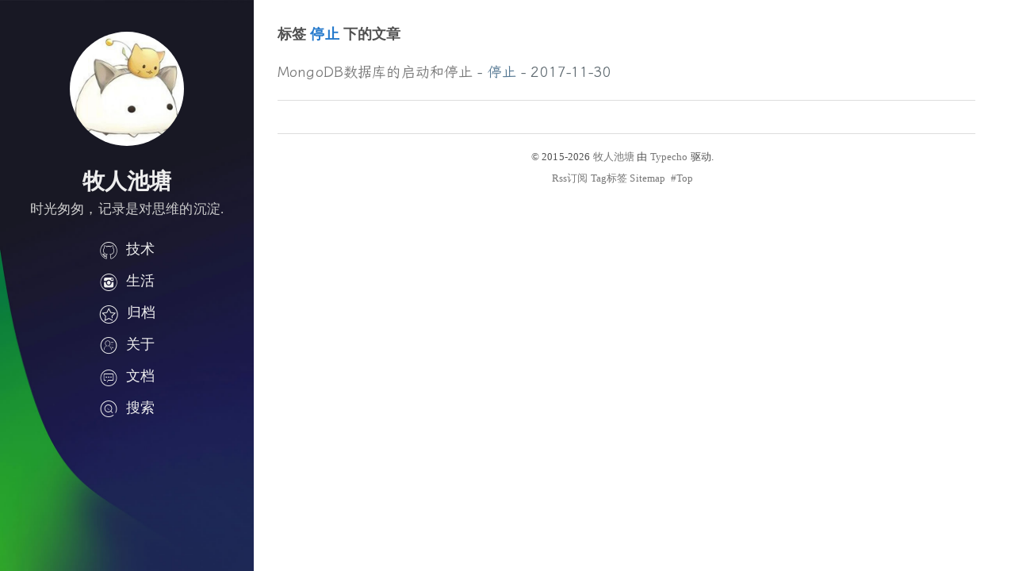

--- FILE ---
content_type: text/html; charset=UTF-8
request_url: https://iops.top/tag/%E5%81%9C%E6%AD%A2/
body_size: 2173
content:
<!doctype html>
<html>
<head>
<meta charset="UTF-8">
<meta http-equiv="X-UA-Compatible" content="IE=edge, chrome=1">
<meta name="renderer" content="webkit">
<meta name="viewport" content="width=device-width, initial-scale=1.0, minimum-scale=1.0, maximum-scale=1.0, user-scalable=no">
<meta http-equiv="Cache-Control" content="no-transform"/>
<meta http-equiv="Cache-Control" content="no-siteapp"/>
<meta name="keywords" content="停止" />
<!--[if lt IE 9]>
	<script src="//cdn.bootcss.com/html5shiv/r29/html5.min.js"></script>
	<script src="//cdn.bootcss.com/respond.js/1.4.2/respond.min.js"></script>
<![endif]-->
	<link rel="shortcut icon" href="https://iops.top/favicon.ico">
<link rel="stylesheet" href="https://iops.top/usr/themes/wind/style.css?v=170120">
<link rel="stylesheet" href="https://iops.top/usr/themes/wind/monokai.css">
<link rel="stylesheet" href="https://iops.top/usr/themes/wind/prism.css">
<!--link rel="stylesheet" href="https://cdn.bootcdn.net/ajax/libs/lxgw-wenkai-webfont/1.7.0/style.css"-->
<link rel="stylesheet" href="https://cdnjs.cloudflare.com/ajax/libs/lxgw-wenkai-webfont/1.7.0/style.css">
<title> 停止  - 牧人池塘  - iops.top</title>
</head>
<body>
<!--[if lt IE 9]>
	<div class="browsehappy" role="dialog">你正在使用一个过时的浏览器，为了正常的访问, 请<a href="https://www.google.cn/chrome/thank-you.html?standalone=1&statcb=0&installdataindex=empty" target="_blank">升级你的浏览器</a>以查看此页面。</div>
<![endif]-->
<div class="container">
  <div class="left-col" style="background-image: url(https://iops.top/usr/themes/wind/images/2026_01_1.jpg);">
  <header id="header">
            <div class="profilepic"><a href="https://iops.top/" title="首页" style="background-image: url(https://iops.top/usr/themes/wind/images/face.jpg);"></a></div>
	    <div class="blogname">牧人池塘</div>
            <p class="subtitle">时光匆匆，记录是对思维的沉淀.</p>
            <nav id="main-nav">
                <ul>
                   <!--<li><a href="https://iops.top/" title="首页"><i class="iconfont icon-home"></i>首页</a></li>-->
                   <li><a href="https://iops.top/tech" title="技术栈"><i class="iconfont icon-github"></i>技术</a></li>
                   <li><a href="https://iops.top/life" title="生活点滴"><i class="iconfont icon-instagram"></i>生活</a></li>
                   <li><a href="https://iops.top/archives.html" title="历史归档"><i class="iconfont icon-collect"></i>归档</a></li>
                   <li><a href="https://iops.top/about.html" title="博主介绍"><i class="iconfont icon-aboutus"></i>关于</a></li>
		   <li><a href="https://iops.top/tech/docs.html" title="文档资料"><i class="iconfont icon-liuyan"></i>文档</a></li>
                   <!--<li><a href="https://iops.top/link.html" title="友情链接"><i class="iconfont icon-links"></i>友链</a></li>-->
                   <!--<li><a href="https://iops.top/tag.html" title="Tag标签"><i class="iconfont icon-rss"></i>标签</a></li>-->
<li>
<a id="search-toggle" class="social search" href="javascript:" title="博文搜索"><i class="iconfont icon-sousuo"></i>搜索</a>
<form id="search" method="post" action="/" role="search">
<input type="text" class="input" name="s" required="true" placeholder="Search...">
</form>
</li>
<!--<li><script type="text/javascript" id="clstr_globe" src="//clustrmaps.com/globe.js?d=pgwP1EZmPcVeiz6fIG_3khnjtx3YEzoVHdT6t6WeIeQ"></script></li>-->
                   <!--<li><a href="https://iops.top/links.html"><i class="iconfont icon-links"></i>友链</a></li>-->
                </ul>
            </nav>
            <nav id="sub-nav">
                <div class="social">
                                                            <!--<a class="social rss" target="blank" href="https://iops.top/feed/"><i class="iconfont icon-rss"></i></a>-->
                                                                                                                        <div id="wechat">
                        <img src="" />
                    </div>
                </div>
            </nav>
        </header>
    </div>

        <div class="mid-col">
                <div class="mid-col-container">
            <h1 class="title" style="padding-top:30px;">
                标签 <span style="color:#2479CC;">停止</span> 下的文章            </h1>

                <article class="post post-list">
        <div class="list-entry-content"><a href="https://iops.top/MongoDB/start-MongoDB.html" title="MongoDB数据库的启动和停止">MongoDB数据库的启动和停止</a> - <a href="" style="color:#547792;">停止</a> - <time>2017-11-30</time>
</div>
        </article>
                <nav class="page-navi"></nav>
        </div>
		<footer id="footer" class="inner">
			&copy; 2015-2026 <a href="https://iops.top/">牧人池塘</a> 由 <a href="http://www.typecho.org" target="_blank">Typecho</a> 驱动.<br> <a href='/feed' title='Rss订阅'>Rss订阅</a> <a href='/tag.html' title='Tag标签'>Tag标签</a> <a href="/sitemap.xml" target="_blank" title="网站地图Sitemap">Sitemap</a>&nbsp;&nbsp;<a href="#" title="返回顶部">#Top</a>
		</footer>
	</div>
</div>
<script src="https://iops.top/usr/themes/wind/js/functions.js"></script>
<script src="https://iops.top/usr/themes/wind/js/instantclick.min.js"></script>
<script src="https://iops.top/usr/themes/wind/js/prism.js"></script>
</body>
</html>





--- FILE ---
content_type: text/css
request_url: https://iops.top/usr/themes/wind/monokai.css
body_size: 1160
content:
pre { line-height: 125%; }
td.linenos .normal { color: inherit; background-color: transparent; padding-left: 5px; padding-right: 5px; }
span.linenos { color: inherit; background-color: transparent; padding-left: 5px; padding-right: 5px; }
td.linenos .special { color: #000000; background-color: #ffffc0; padding-left: 5px; padding-right: 5px; }
span.linenos.special { color: #000000; background-color: #ffffc0; padding-left: 5px; padding-right: 5px; }
.codehilite .hll { background-color: #49483e }
.codehilite { background: #272822; color: #f8f8f2 }
.codehilite .c { color: #75715e } /* Comment */
.codehilite .err { color: #960050; background-color: #1e0010 } /* Error */
.codehilite .esc { color: #f8f8f2 } /* Escape */
.codehilite .g { color: #f8f8f2 } /* Generic */
.codehilite .k { color: #66d9ef } /* Keyword */
.codehilite .l { color: #ae81ff } /* Literal */
.codehilite .n { color: #f8f8f2 } /* Name */
.codehilite .o { color: #f92672 } /* Operator */
.codehilite .x { color: #f8f8f2 } /* Other */
.codehilite .p { color: #f8f8f2 } /* Punctuation */
.codehilite .ch { color: #75715e } /* Comment.Hashbang */
.codehilite .cm { color: #75715e } /* Comment.Multiline */
.codehilite .cp { color: #75715e } /* Comment.Preproc */
.codehilite .cpf { color: #75715e } /* Comment.PreprocFile */
.codehilite .c1 { color: #75715e } /* Comment.Single */
.codehilite .cs { color: #75715e } /* Comment.Special */
.codehilite .gd { color: #f92672 } /* Generic.Deleted */
.codehilite .ge { color: #f8f8f2; font-style: italic } /* Generic.Emph */
.codehilite .gr { color: #f8f8f2 } /* Generic.Error */
.codehilite .gh { color: #f8f8f2 } /* Generic.Heading */
.codehilite .gi { color: #a6e22e } /* Generic.Inserted */
.codehilite .go { color: #66d9ef } /* Generic.Output */
.codehilite .gp { color: #f92672; font-weight: bold } /* Generic.Prompt */
.codehilite .gs { color: #f8f8f2; font-weight: bold } /* Generic.Strong */
.codehilite .gu { color: #75715e } /* Generic.Subheading */
.codehilite .gt { color: #f8f8f2 } /* Generic.Traceback */
.codehilite .kc { color: #66d9ef } /* Keyword.Constant */
.codehilite .kd { color: #66d9ef } /* Keyword.Declaration */
.codehilite .kn { color: #f92672 } /* Keyword.Namespace */
.codehilite .kp { color: #66d9ef } /* Keyword.Pseudo */
.codehilite .kr { color: #66d9ef } /* Keyword.Reserved */
.codehilite .kt { color: #66d9ef } /* Keyword.Type */
.codehilite .ld { color: #e6db74 } /* Literal.Date */
.codehilite .m { color: #ae81ff } /* Literal.Number */
.codehilite .s { color: #e6db74 } /* Literal.String */
.codehilite .na { color: #a6e22e } /* Name.Attribute */
.codehilite .nb { color: #f8f8f2 } /* Name.Builtin */
.codehilite .nc { color: #a6e22e } /* Name.Class */
.codehilite .no { color: #66d9ef } /* Name.Constant */
.codehilite .nd { color: #a6e22e } /* Name.Decorator */
.codehilite .ni { color: #f8f8f2 } /* Name.Entity */
.codehilite .ne { color: #a6e22e } /* Name.Exception */
.codehilite .nf { color: #a6e22e } /* Name.Function */
.codehilite .nl { color: #f8f8f2 } /* Name.Label */
.codehilite .nn { color: #f8f8f2 } /* Name.Namespace */
.codehilite .nx { color: #a6e22e } /* Name.Other */
.codehilite .py { color: #f8f8f2 } /* Name.Property */
.codehilite .nt { color: #f92672 } /* Name.Tag */
.codehilite .nv { color: #f8f8f2 } /* Name.Variable */
.codehilite .ow { color: #f92672 } /* Operator.Word */
.codehilite .w { color: #f8f8f2 } /* Text.Whitespace */
.codehilite .mb { color: #ae81ff } /* Literal.Number.Bin */
.codehilite .mf { color: #ae81ff } /* Literal.Number.Float */
.codehilite .mh { color: #ae81ff } /* Literal.Number.Hex */
.codehilite .mi { color: #ae81ff } /* Literal.Number.Integer */
.codehilite .mo { color: #ae81ff } /* Literal.Number.Oct */
.codehilite .sa { color: #e6db74 } /* Literal.String.Affix */
.codehilite .sb { color: #e6db74 } /* Literal.String.Backtick */
.codehilite .sc { color: #e6db74 } /* Literal.String.Char */
.codehilite .dl { color: #e6db74 } /* Literal.String.Delimiter */
.codehilite .sd { color: #e6db74 } /* Literal.String.Doc */
.codehilite .s2 { color: #e6db74 } /* Literal.String.Double */
.codehilite .se { color: #ae81ff } /* Literal.String.Escape */
.codehilite .sh { color: #e6db74 } /* Literal.String.Heredoc */
.codehilite .si { color: #e6db74 } /* Literal.String.Interpol */
.codehilite .sx { color: #e6db74 } /* Literal.String.Other */
.codehilite .sr { color: #e6db74 } /* Literal.String.Regex */
.codehilite .s1 { color: #e6db74 } /* Literal.String.Single */
.codehilite .ss { color: #e6db74 } /* Literal.String.Symbol */
.codehilite .bp { color: #f8f8f2 } /* Name.Builtin.Pseudo */
.codehilite .fm { color: #a6e22e } /* Name.Function.Magic */
.codehilite .vc { color: #f8f8f2 } /* Name.Variable.Class */
.codehilite .vg { color: #f8f8f2 } /* Name.Variable.Global */
.codehilite .vi { color: #f8f8f2 } /* Name.Variable.Instance */
.codehilite .vm { color: #f8f8f2 } /* Name.Variable.Magic */
.codehilite .il { color: #ae81ff } /* Literal.Number.Integer.Long */
